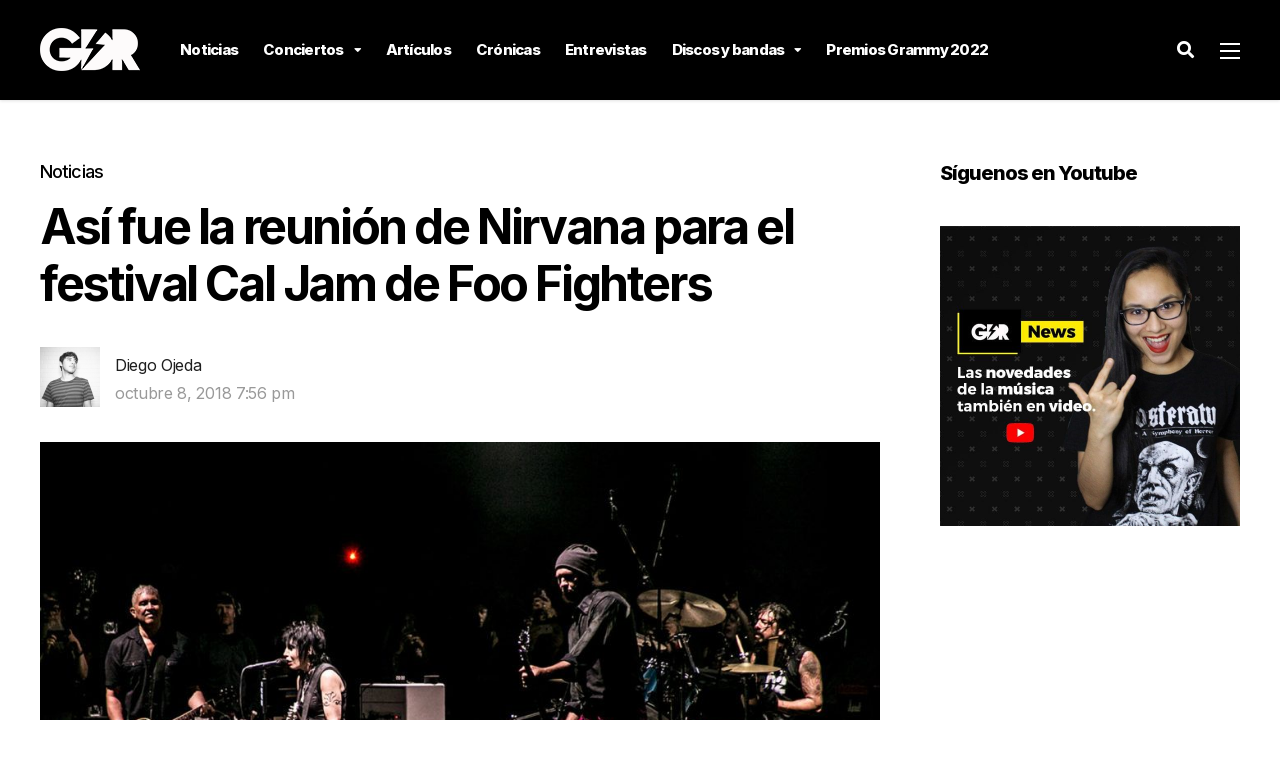

--- FILE ---
content_type: text/html; charset=utf-8
request_url: https://www.google.com/recaptcha/api2/aframe
body_size: 265
content:
<!DOCTYPE HTML><html><head><meta http-equiv="content-type" content="text/html; charset=UTF-8"></head><body><script nonce="ACn16myDoiWS64ydn3KgPg">/** Anti-fraud and anti-abuse applications only. See google.com/recaptcha */ try{var clients={'sodar':'https://pagead2.googlesyndication.com/pagead/sodar?'};window.addEventListener("message",function(a){try{if(a.source===window.parent){var b=JSON.parse(a.data);var c=clients[b['id']];if(c){var d=document.createElement('img');d.src=c+b['params']+'&rc='+(localStorage.getItem("rc::a")?sessionStorage.getItem("rc::b"):"");window.document.body.appendChild(d);sessionStorage.setItem("rc::e",parseInt(sessionStorage.getItem("rc::e")||0)+1);localStorage.setItem("rc::h",'1766959603707');}}}catch(b){}});window.parent.postMessage("_grecaptcha_ready", "*");}catch(b){}</script></body></html>